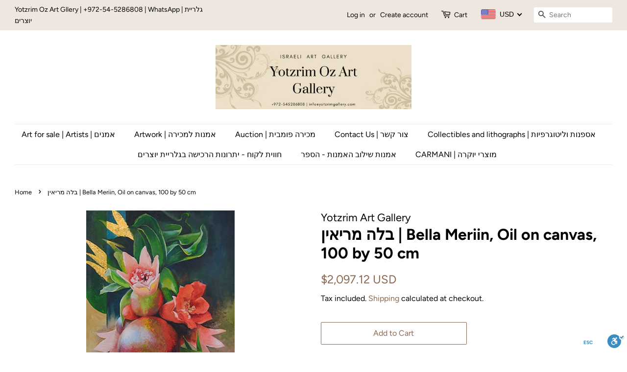

--- FILE ---
content_type: text/javascript
request_url: https://www.yotzrimgallery.com/cdn/shop/t/2/assets/ets_instagram_shopping_slider_defines.js?v=142056638605635341131616767331
body_size: 718
content:
var ETS_ISS_ACCESS_TOKEN="IGQVJWV2NzNnVpdEVJTDlUNUd1ZAGRIaEdubU14NjQ0RXlrRDBIS2szTHZALSkFnVUw1TXRWd0xPSllRaHBLSUZANc2hmajZAhT0NZAUjlVR21vbXYzZAjQ5YjVhT3ZAkVW1CeXc3NzNfeE5yQnRfZAVlydV9LaAZDZD",ETS_ISS_INIT_CACHE_URL="https://cdn.shopify.com/s/files/1/0278/8183/2557/t/2/assets/eiss_init_cache.json?v=1616767330",ETS_ISS_TAG_CACHE_DATA={data:[{id:"17881464556576679",product_tags:[{id:178149446,product_id:4619689721965,position_top:167.5,position_left:458,variant_id:32417179140205,photo_width:"533",photo_height:"533",product_handle:"\u05DE\u05E8\u05D9\u05D5-\u05D3\u05D5\u05E8\u05D8\u05D9-54-\u05E2\u05DC-40-\u05E1\u05DE-\u05D7\u05EA\u05D5\u05DD-\u05D5\u05DE\u05DE\u05D5\u05E1\u05E4\u05E8-\u05D1\u05D9\u05D3-mario-doretti",product_image:"https://cdn.shopify.com/s/files/1/0278/8183/2557/products/801557463da49a0507e4f6dda933d751.jpg?v=1589000003",product_title:'\u05DE\u05E8\u05D9\u05D5 \u05D3\u05D5\u05E8\u05D8\u05D9, 54 \u05E2\u05DC 40 \u05E1"\u05DE, \u05D7\u05EA\u05D5\u05DD \u05D5\u05DE\u05DE\u05D5\u05E1\u05E4\u05E8 \u05D1\u05D9\u05D3, \u05DC\u05D0 \u05DE\u05DE\u05D5\u05E1\u05D2\u05E8 | Mario Doretti',variant_title:"Default Title",product_price:"220.00"}],likes:0,comments:0,type:"image",tags:[],link:"https://www.instagram.com/p/B_HPryCHpzK/",caption:"\u05DC\u05DE\u05DB\u05D9\u05E8\u05D4 \u05E2\u05DB\u05E9\u05D9\u05D5 \u05D1\u05D2\u05DC\u05E8\u05D9\u05D9\u05EA \u05D9\u05D5\u05E6\u05E8\u05D9\u05DD #\u05DE\u05E2\u05E6\u05D1\u05D9\u05E4\u05E0\u05D9\u05DD\n#\u05D2\u05DC\u05E8\u05D9\u05D9\u05EA_\u05D9\u05D5\u05E6\u05E8\u05D9\u05DD #\u05E6\u05D9\u05D5\u05E8 #\u05E6\u05D9\u05D9\u05E8 #\u05D0\u05DE\u05E0\u05D5\u05EA # #art #artist #israelart #israelsrtist #artworkshops #\u05E2\u05D9\u05E6\u05D5\u05D1\u05E4\u05E0\u05D9\u05DD #\u05D0\u05DE\u05E0\u05D5\u05EA\u05D9\u05E9\u05E8\u05D0\u05DC\u05D9\u05EA #\narts #artistsoninstagram\nhttps://www.yotzrimgallery.com",thumb_src:"https://scontent-dfw5-2.cdninstagram.com/v/t51.2885-15/93811305_3759856867419367_3983770869169762825_n.jpg?_nc_cat=100&ccb=3&_nc_sid=8ae9d6&_nc_ohc=xU9SXXLJo6MAX-Ahz6S&_nc_ht=scontent-dfw5-2.cdninstagram.com&oh=4dbff536153627bdc72d3080b0fb6f60&oe=6059307B",media_src:"https://scontent-dfw5-2.cdninstagram.com/v/t51.2885-15/93811305_3759856867419367_3983770869169762825_n.jpg?_nc_cat=100&ccb=3&_nc_sid=8ae9d6&_nc_ohc=xU9SXXLJo6MAX-Ahz6S&_nc_ht=scontent-dfw5-2.cdninstagram.com&oh=4dbff536153627bdc72d3080b0fb6f60&oe=6059307B",sort_tagged:1,userprofile:null,username:"yotzrimgallery",created_time:"1587193549"},{id:"17895420631507257",product_tags:[{id:68264441,product_id:4619689721965,position_top:118.5,position_left:386,variant_id:32417179140205,photo_width:"533",photo_height:"533",product_handle:"\u05DE\u05E8\u05D9\u05D5-\u05D3\u05D5\u05E8\u05D8\u05D9-54-\u05E2\u05DC-40-\u05E1\u05DE-\u05D7\u05EA\u05D5\u05DD-\u05D5\u05DE\u05DE\u05D5\u05E1\u05E4\u05E8-\u05D1\u05D9\u05D3-mario-doretti",product_image:"https://cdn.shopify.com/s/files/1/0278/8183/2557/products/801557463da49a0507e4f6dda933d751.jpg?v=1589000003",product_title:'\u05DE\u05E8\u05D9\u05D5 \u05D3\u05D5\u05E8\u05D8\u05D9, 54 \u05E2\u05DC 40 \u05E1"\u05DE, \u05D7\u05EA\u05D5\u05DD \u05D5\u05DE\u05DE\u05D5\u05E1\u05E4\u05E8 \u05D1\u05D9\u05D3, \u05DC\u05D0 \u05DE\u05DE\u05D5\u05E1\u05D2\u05E8 | Mario Doretti',variant_title:"Default Title",product_price:"220.00"}],likes:0,comments:0,type:"image",tags:[],link:null,caption:"\u05DC\u05DE\u05DB\u05D9\u05E8\u05D4 \u05E2\u05DB\u05E9\u05D9\u05D5 \u05D1\u05D2\u05DC\u05E8\u05D9\u05D9\u05EA \u05D9\u05D5\u05E6\u05E8\u05D9\u05DD #\u05DE\u05E2\u05E6\u05D1\u05D9\u05E4\u05E0\u05D9\u05DD\n#\u05D2\u05DC\u05E8\u05D9\u05D9\u05EA_\u05D9\u05D5\u05E6\u05E8\u05D9\u05DD #\u05E6\u05D9\u05D5\u05E8 #\u05E6\u05D9\u05D9\u05E8 #\u05D0\u05DE\u05E0\u05D5\u05EA # #art #artist #israelart #israelsrtist #artworkshops #\u05E2\u05D9\u05E6\u05D5\u05D1\u05E4\u05E0\u05D9\u05DD #\u05D0\u05DE\u05E0\u05D5\u05EA\u05D9\u05E9\u05E8\u05D0\u05DC\u05D9\u05EA #\narts #artistsoninstagram\nhttps://www.yotzrimgallery.com",thumb_src:"https://scontent-dfw5-2.cdninstagram.com/v/t51.2885-15/101541759_729378054558571_3478036403273963770_n.jpg?_nc_cat=104&ccb=2&_nc_sid=8ae9d6&_nc_ohc=NSt0k0vvLN0AX8J9oIx&_nc_ht=scontent-dfw5-2.cdninstagram.com&oh=2ae3277c49ed5813ad3f193783089d65&oe=60404671",media_src:"https://scontent-dfw5-2.cdninstagram.com/v/t51.2885-15/101541759_729378054558571_3478036403273963770_n.jpg?_nc_cat=104&ccb=2&_nc_sid=8ae9d6&_nc_ohc=NSt0k0vvLN0AX8J9oIx&_nc_ht=scontent-dfw5-2.cdninstagram.com&oh=2ae3277c49ed5813ad3f193783089d65&oe=60404671",userprofile:null,username:"yotzrimgallery",created_time:"1590686913"},{id:"17889604846556126",product_tags:[{id:617161621,product_id:"4619758796909",position_top:154.5,position_left:482,variant_id:"32417461665901",photo_width:"533",photo_height:"533",product_handle:"\u05D9\u05D5\u05E1\u05DC-\u05D1\u05E8\u05D2\u05E0\u05E8-45-\u05E2\u05DC-55-\u05E1\u05DE-\u05D7\u05EA\u05D5\u05DD-\u05D5\u05DE\u05DE\u05D5\u05E1\u05E4\u05E8-\u05D1\u05D9\u05D3-a-p-\u05DE\u05DE\u05D5\u05E1\u05D2\u05E8-yosl-bergner",product_image:"https://cdn.shopify.com/s/files/1/0278/8183/2557/products/a86b022ed44b6325fd53718df103bc42_6ef12c18-cdd9-47a4-9ec4-a7b714085687.jpg?v=1589003349",product_title:"\u05D9\u05D5\u05E1\u05DC \u05D1\u05E8\u05D2\u05E0\u05E8, 45 \u05E2\u05DC 55 \u05E1",variant_title:null,product_price:389}],likes:0,comments:0,type:"image",tags:[],link:null,caption:"\u05D9\u05D5\u05E1\u05DC \u05D1\u05E8\u05D2\u05E0\u05E8, 45 \u05E2\u05DC 55 \u05E1",thumb_src:"https://scontent-dfw5-2.cdninstagram.com/v/t51.2885-15/101024579_1201818820165702_140357705785861380_n.jpg?_nc_cat=107&ccb=2&_nc_sid=8ae9d6&_nc_ohc=ZHtjV0S-FQIAX8PloOK&_nc_ht=scontent-dfw5-2.cdninstagram.com&oh=55f8e028b7fdf3d04d0b5eb8e8e00607&oe=60406C0E",media_src:"https://scontent-dfw5-2.cdninstagram.com/v/t51.2885-15/101024579_1201818820165702_140357705785861380_n.jpg?_nc_cat=107&ccb=2&_nc_sid=8ae9d6&_nc_ohc=ZHtjV0S-FQIAX8PloOK&_nc_ht=scontent-dfw5-2.cdninstagram.com&oh=55f8e028b7fdf3d04d0b5eb8e8e00607&oe=60406C0E",userprofile:null,username:"yotzrimgallery",created_time:"1590816636"}],domain:"www.yotzrimgallery.com",currency:"USD",money_format:"${{amount}}",last_time_clear_client:"",last_time_clear_server:""},ETS_ISS_APP_ENABLED=1,ETS_ISS_APP_URL="https://insta-app.etssoft.net",ETS_ISS_LAST_TIME_CLEAR="",EISS_USER_TYPE=0,EISS_SHOP_ID="8598",EISS_USERID="17841402067459723",EISS_QUERY_HASH="44efc15d3c13342d02df0b5a9fa3d33f";
//# sourceMappingURL=/cdn/shop/t/2/assets/ets_instagram_shopping_slider_defines.js.map?v=142056638605635341131616767331
